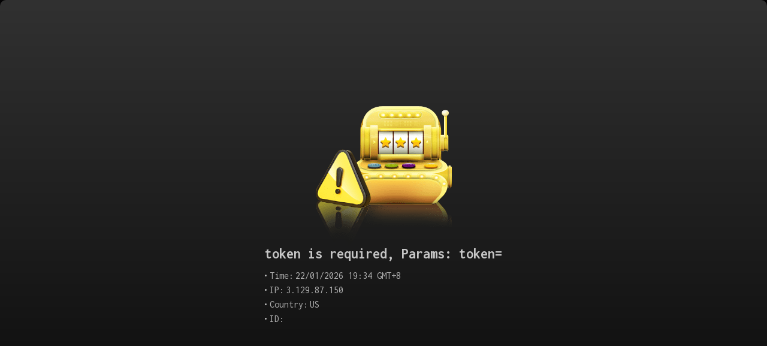

--- FILE ---
content_type: text/html; charset=utf-8
request_url: http://www.joker688.net/
body_size: 946
content:

<html lang="en">
<head>
    <meta charset="UTF-8">
    <meta http-equiv="X-UA-Compatible" content="IE=edge">
    <meta name="viewport" content="width=device-width, initial-scale=1.0">
    <title>Error</title>
    <link href="//fonts.googleapis.com/css2?family=Inconsolata:wght@200;300;400;500;700&display=swap" rel="stylesheet" />
    <link rel="stylesheet" href="/bundle/error.css?v=mMFUneEpvZqSQkSGCNhJhce7tbI" />
</head>
<body>

    <div class="wrapper-play-game open">
        <!-- Begin-->
        <div class="game-error">
            <div class="image-error"></div>
            <div class="message">
                <span class="message-title">token is required, Params: token=</span>
                <ul class="list">
                    <li>
                        <span class="label">Time:</span>
                        <span class="text">22/01/2026 19:34 GMT&#x2B;8</span>
                    </li>
                    <li>
                        <span class="label">IP:</span>
                        <span class="text">3.129.87.150</span>
                    </li>
                    <li>
                        <span class="label">Country:</span>
                        <span class="text">US</span>
                    </li>
                    <li>
                        <span class="label">ID:</span>
                        <span class="text"></span>
                    </li>
                </ul>
            </div>
        </div>
    </div>
<script defer src="https://static.cloudflareinsights.com/beacon.min.js/vcd15cbe7772f49c399c6a5babf22c1241717689176015" integrity="sha512-ZpsOmlRQV6y907TI0dKBHq9Md29nnaEIPlkf84rnaERnq6zvWvPUqr2ft8M1aS28oN72PdrCzSjY4U6VaAw1EQ==" data-cf-beacon='{"version":"2024.11.0","token":"e931bf494639446383a7c20e8b62ac68","r":1,"server_timing":{"name":{"cfCacheStatus":true,"cfEdge":true,"cfExtPri":true,"cfL4":true,"cfOrigin":true,"cfSpeedBrain":true},"location_startswith":null}}' crossorigin="anonymous"></script>
</body>
</html>


--- FILE ---
content_type: text/css; charset=UTF-8
request_url: http://www.joker688.net/bundle/error.css?v=mMFUneEpvZqSQkSGCNhJhce7tbI
body_size: 862
content:
.wrapper-play-game{position:fixed;top:0;left:0;right:0;bottom:0;border-radius:10px;background-image:linear-gradient(to bottom,#313131,#0b0b0b);z-index:600;display:flex;justify-content:center;align-items:flex-start;transition:transform .25s ease-in-out 0ms;-ms-transform:translateY(100%);transform:translateY(100%);background-size:cover;overflow:auto}.wrapper-play-game.open{-ms-transform:translateY(0);transform:translateY(0)}*{-webkit-box-sizing:border-box;-moz-box-sizing:border-box;box-sizing:border-box}body{font-family:Inconsolata,sans-serif;letter-spacing:.06em;line-height:20px;font:13px/1.4285714!important;background:#030203;margin:0}.game-error{margin:auto;padding:15px}.game-error .image-error{background-image:url("/Content/error/images/game-error.png?v=P5_bp1DD_re4zMCM7nacnX11jww&v=1");background-size:cover;width:228px;height:233px;margin:0 180px 31px 175px;object-fit:contain;margin:0 auto}.game-error .message{font-weight:normal;font-stretch:normal;font-style:normal;line-height:normal;letter-spacing:normal;max-width:660px}.game-error .message-title{font-size:24px;font-weight:700;text-align:center;display:block;margin-bottom:12px;color:#c6c6c6}.game-error .list{list-style:none;margin:0;padding:0;font-size:16px;font-style:normal;font-weight:400;line-height:24px;color:#afafaf}.game-error .list>li{display:flex;align-items:flex-start;position:relative;padding-left:8px}.game-error .list>li:before{content:"";position:absolute;display:inline-block;left:0;top:10px;width:3px;height:3px;border-radius:50%;background-color:#bbb}.game-error .list>li .label+.text{margin-left:3px;word-break:break-all}@media(max-width:999px){.game-error .image-error{width:178px;height:182px}.game-error .message-title{font-size:20px}.game-error .list{font-size:14px}}@media(max-width:639px){.game-error .message-title{font-size:16px}.game-error .list{font-size:13px}}